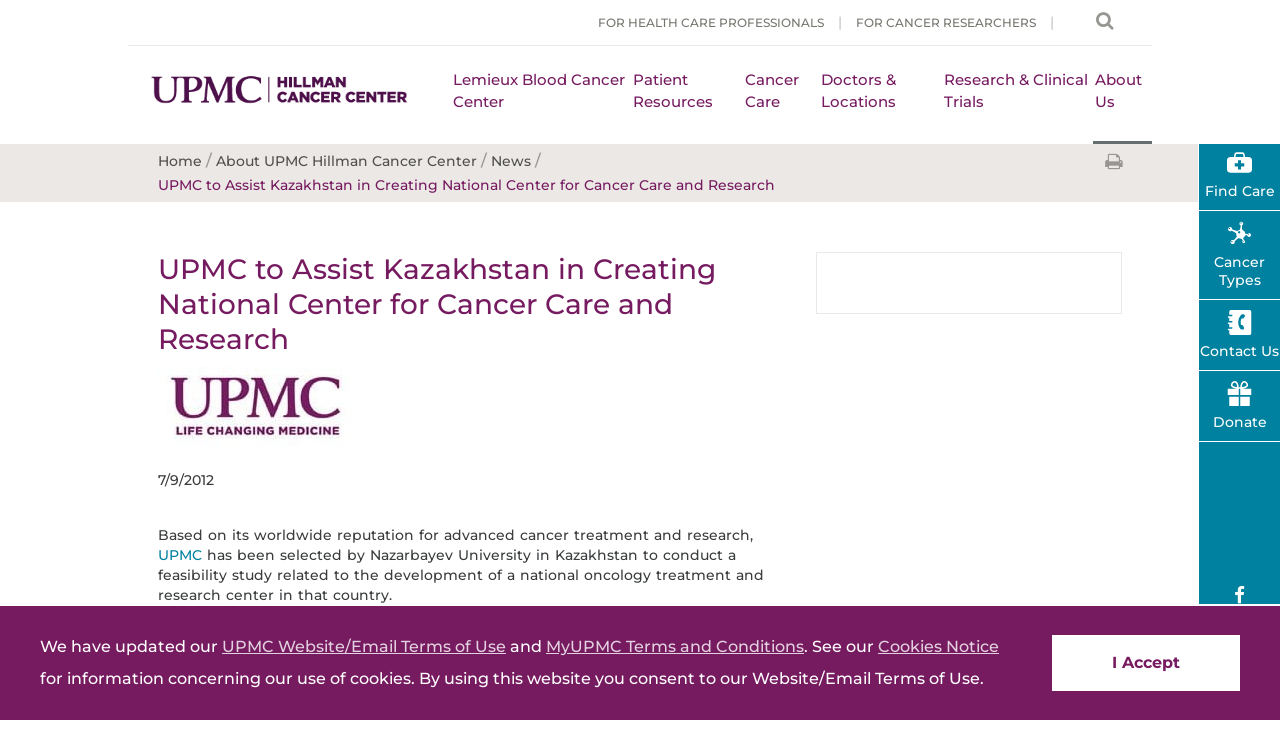

--- FILE ---
content_type: text/html; charset=utf-8
request_url: https://hillman.upmc.com/difference/news/070912-kazakhstan-cancer-care-research
body_size: 25944
content:
<!DOCTYPE html>

<html lang="en">
<head>
    <meta charset="utf-8">

    <!--17-->
    <!--Sitecore.NET 10.3.3 (rev. 010928 PRE)-->
    <meta name="viewport" content="width=device-width, initial-scale=1">
    <meta name="format-detection" content="telephone=no" />
    
            <title>Kazakhstan Cancer Care Research | UPMC CancerCenter</title>

    <script src="/Presentation/includes/Global/js/jquery.min.js"></script>

    <!--Head Tag Code-->
<link rel="preconnect" href="https://consent.cookiebot.com">
<script id="Cookiebot" src="https://consent.cookiebot.com/uc.js" data-cbid="3a5791b2-c826-4c4b-b5fb-9617f7e972be" data-amazon-consent-signal="disabled" data-blockingmode="auto" type="text/javascript"></script>
    <!--end Head Tag Code-->


    <link rel="stylesheet" href="/Presentation/includes/Global/css/global.css?v=639042081279935843" />
    <link rel="stylesheet" href="/Presentation/includes/CancerCenter/css/main.css?v=639042081279935843">
    <link rel="stylesheet" href="https://assets.upmc.com/jquery-ui-themes/1.12.1/themes/smoothness/jquery-ui.min.css" />
    <script type="text/javascript">var switchTo5x = true;</script>

                <link href="https://dam.upmc.com/-/media/multisite-logos/favicon.ico?rev=44e972153fa34993ab2a81aebc51210b" rel="shortcut icon" type="image/x-icon" />


            <link rel="canonical" href="https://hillman.upmc.com/difference/news/070912-kazakhstan-cancer-care-research" />
        <meta content="https://hillman.upmc.com/difference/news/070912-kazakhstan-cancer-care-research" property="og:url" />
    <meta property="og:type" content="article" />
            <meta content="Kazakhstan Cancer Care Research | UPMC CancerCenter" property="og:title" />
            <meta content="Read a news release about UPMC Assisting Kazakhstan in Creating National Center for Cancer Care and Research." property="og:description" />
            <meta name="description" content="Read a news release about UPMC Assisting Kazakhstan in Creating National Center for Cancer Care and Research." />
<style>
.slick-slider{position:relative;display:block;-moz-box-sizing:border-box;box-sizing:border-box;-webkit-user-select:none;-moz-user-select:none;-ms-user-select:none;user-select:none;-webkit-touch-callout:none;-khtml-user-select:none;-ms-touch-action:pan-y;touch-action:pan-y;-webkit-tap-highlight-color:transparent}.slick-list{position:relative;display:block;overflow:hidden;margin:0;padding:0}.slick-list:focus{outline:0}.slick-list.dragging{cursor:pointer;cursor:hand}.slick-slider .slick-list,.slick-slider .slick-track{-webkit-transform:translate3d(0,0,0);-moz-transform:translate3d(0,0,0);-ms-transform:translate3d(0,0,0);-o-transform:translate3d(0,0,0);transform:translate3d(0,0,0)}.slick-track{position:relative;top:0;left:0;display:block}.slick-track:after,.slick-track:before{display:table;content:''}.slick-track:after{clear:both}.slick-loading .slick-track{visibility:hidden}.slick-slide{display:none;float:left;height:100%;min-height:1px}[dir=rtl] .slick-slide{float:right}.slick-slide img{display:block}.slick-slide.slick-loading img{display:none}.slick-slide.dragging img{pointer-events:none}.slick-initialized .slick-slide{display:block}.slick-loading .slick-slide{visibility:hidden}.slick-vertical .slick-slide{display:block;height:auto;border:1px solid transparent}
</style>
<script type="text/javascript" src="//cdn.evgnet.com/beacon/upmc/upmc_production/scripts/evergage.min.js"></script>

<!-- Start Invoca -->
<script>
(function(i,n,v,o,c,a) { i.InvocaTagId = o; var s = n.createElement('script'); s.type = 'text/javascript';
s.async = true; s.src = ('https:' === n.location.protocol ? 'https://' : 'http://' ) + v;
var fs = n.getElementsByTagName('script')[0]; fs.parentNode.insertBefore(s, fs);
})(window, document, 'solutions.invocacdn.com/js/invoca-latest.min.js', '2414/0421900837');
</script>
<!-- End Invoca -->                <meta content="UPMC Hillman Cancer Center" property="og:site_name" />
            <meta property="og:image" content="https://dam.upmc.com/-/media/cancercenter/logos/cancercenterlogo.png?rev=cec99ae519a24bc1a83faf690fde8e82" />


</head>
<body>

             
	<!-- Piwik Prod Container -->
		<script type="text/javascript">
			(function(window, document, dataLayerName, id) {
			window[dataLayerName]=window[dataLayerName]||[],window[dataLayerName].push({start:(new Date).getTime(),event:"stg.start"});var scripts=document.getElementsByTagName('script')[0],tags=document.createElement('script');
			function stgCreateCookie(a,b,c){var d="";if(c){var e=new Date;e.setTime(e.getTime()+24*c*60*60*1e3),d="; expires="+e.toUTCString();f="; SameSite=Strict"}document.cookie=a+"="+b+d+f+"; path=/"}
			var isStgDebug=(window.location.href.match("stg_debug")||document.cookie.match("stg_debug"))&&!window.location.href.match("stg_disable_debug");stgCreateCookie("stg_debug",isStgDebug?1:"",isStgDebug?14:-1);
			var qP=[];dataLayerName!=="dataLayer"&&qP.push("data_layer_name="+dataLayerName),isStgDebug&&qP.push("stg_debug");var qPString=qP.length>0?("?"+qP.join("&")):"";
			tags.async=!0,tags.src="https://upmc.containers.piwik.pro/"+id+".js"+qPString,scripts.parentNode.insertBefore(tags,scripts);
			!function(a,n,i){a[n]=a[n]||{};for(var c=0;c<i.length;c++)!function(i){a[n][i]=a[n][i]||{},a[n][i].api=a[n][i].api||function(){var a=[].slice.call(arguments,0);"string"==typeof a[0]&&window[dataLayerName].push({event:n+"."+i+":"+a[0],parameters:[].slice.call(arguments,1)})}}(i[c])}(window,"ppms",["tm","cm"]);
			})(window, document, 'dataLayer', 'cc3123f6-8c02-4b7e-bdc4-37975443cf0a');
		</script>
	<!-- End Piwik Prod Container -->      
         
<style type="text/css" media="print">
.quick-links-menu, .quick-links-section, .quick-links-panel, .mobile-pinned-element
{ display: none; }
</style>



    <section id="page" class="mm-page mm-slideout">
        



<div id="header" class="header">
    <!-- BEGIN NOINDEX -->
    <div class="skip-nav">
        <a href="" tabindex="0">Skip to Content</a>
    </div>
            <div class="hillman-header-wrapper">
                <div class="utility-nav-wrapper">
                    <div class="utility-nav">
                        <div class="utility-wrapper">
                            <div class="personas-and-search">
<!--Utility Menu : Start-->
<ul class="personas">
        <li>
        <a href="/health-care-professionals" >For Health Care Professionals</a>

        </li>
        <li>
        <a href="https://hillmanresearch.upmc.edu/" target="_blank" rel="noopener noreferrer" >For Cancer Researchers</a>

        </li>
    
</ul>
<!--Utility Menu : End-->
                                <div class="search">

<div class="searchBox">

    <form class="search-form-inline headerSearchBox form-inline">
        <div class="search-form-group headerSearchBar">
            <label class="sr-only" for="headerSearchInput"></label>
            <input type="text" class="search-form-control" id="headerSearchInput" placeholder="" />
            
            <button type="submit" class="hero-search-button" aria-label="Search">Search</button>
        </div>
    </form>
    <span class="global-header-search-close-icon"><span class="fa fa-times fa-lg"></span></span>
</div>

<script type="text/javascript">

    $(document).ready(function () {
        $(".headerSearchBox").submit(function (e) {
            e.preventDefault();
            var query = $(this).find(".search-form-control").val();
            var searchUrl = '/search';
            if (query != "") {
                searchUrl += "#q=" + encodeURIComponent(query);
            }
            window.open(searchUrl, "_self");
        });

        $(".search-form-control").keyup(function (e) {
            if ($(this).val() != "") {
                $('.headerSearchBar .hero-clear-search').fadeIn('fast');
                $('.headerSearchBar').addClass('search-form-focus');
            } else {
                $('.headerSearchBar .hero-clear-search').fadeOut('fast');
                $('.headerSearchBar').removeClass('search-form-focus');
            }
        });

    });

</script>
<script type="text/javascript">

    document.addEventListener("DOMContentLoaded", function (event) {
        UPMC.globalsearch.init();
    });

</script>                                        <span class="global-header-search-icon" tabindex="0" style="display: inline-block;"><span class="fa fa-search fa-lg"></span></span>
                                </div>
                            </div>
                        </div>
                    </div>
                </div>
                <div class="main-nav-wrapper">
                    <div class="main-nav">

                        <div class="logo">
                            <a href=https://hillman.upmc.com/>
<img src="https://dam.upmc.com/-/media/cancercenter/logos/cancercenterlogo.png?h=64&amp;iar=0&amp;w=387&amp;rev=cec99ae519a24bc1a83faf690fde8e82&amp;hash=A33E6413EA08C67F12C122743F68304D" alt="UPMC CancerCenter Logo" width="387" height="64" loading="lazy" />
                            </a>
                        </div>
                        <div class="mobile-menu">
                            <div class="icons">
                                <div class="search">
                                        <!-- UPMC Coveo resources Ref -->
<div class="searchBox">

    <form class="search-form-inline headerSearchBox form-inline">
        <div class="search-form-group headerSearchBar">
            <label class="sr-only" for="headerSearchInput"></label>
            <input type="text" class="search-form-control" id="headerSearchInput" placeholder="" />
            
            <button type="submit" class="hero-search-button" aria-label="Search">Search</button>
        </div>
    </form>
    <span class="global-header-search-close-icon"><span class="fa fa-times fa-lg"></span></span>
</div>

<script type="text/javascript">

    $(document).ready(function () {
        $(".headerSearchBox").submit(function (e) {
            e.preventDefault();
            var query = $(this).find(".search-form-control").val();
            var searchUrl = '/search';
            if (query != "") {
                searchUrl += "#q=" + encodeURIComponent(query);
            }
            window.open(searchUrl, "_self");
        });

        $(".search-form-control").keyup(function (e) {
            if ($(this).val() != "") {
                $('.headerSearchBar .hero-clear-search').fadeIn('fast');
                $('.headerSearchBar').addClass('search-form-focus');
            } else {
                $('.headerSearchBar .hero-clear-search').fadeOut('fast');
                $('.headerSearchBar').removeClass('search-form-focus');
            }
        });

    });

</script>
<script type="text/javascript">

    document.addEventListener("DOMContentLoaded", function (event) {
        UPMC.globalsearch.init();
    });

</script>                                        <i class="fa fa-search fa-2x"></i>
                                </div>
                                <a href="#mmenu">
                                    <i class="fa fa-bars fa-2x"></i>
                                </a>
                            </div>
                        </div>
<nav>
<div class="desktop-nav">
    <ul class="pull-right">
                    <li>
                        <a href="/mario-lemieux-center" >Lemieux Blood Cancer Center</a>
                            <div class="super-menu">
                                <div class="content-wrapper">
                                    <div class="content">


<div class="column">
    <span>About Us</span>
    <img src="https://dam.upmc.com/-/media/cancercenter/cancer-care/images/callouts/agha-mlcbc.png?rev=72fd71603cd14a47849c56224d74d8e6&amp;la=en&amp;h=215&amp;w=384&amp;hash=4A5E1843FC4D84459EB00FA6A59908EF" alt="Dr. Agha | UPMC Hillman Cancer Center | Mario Lemieux Center for Blood Cancers" />
    <p>
        The Mario Lemieux Center for Blood Cancers offers personalized treatments for patients with all types of blood cancer.
    </p>
<a href="/mario-lemieux-center/about" class="btn" >Learn more.</a></div><div class="column">
    <span>Clinical Trials</span>
    <img src="https://dam.upmc.com/-/media/cancercenter/cancer-types/blood-cancer-clinical-trials.png?rev=42165f0e6f354219844864275897a46b&amp;la=en&amp;h=215&amp;w=384&amp;hash=C9309A410E68F10C4E2A18D7FB0247CC" alt="Blood Cancer Clinical Trials at UPMC Hillman Cancer Center" />
    <p>
        Our experts conduct clinical trials to deliver cutting-edge treatment to our patients.
    </p>
<a href="/mario-lemieux-center/clinical-trials" class="btn" >Find a trial.</a></div><div class="column">
    <span>Our Experts</span>
    <img src="https://dam.upmc.com/-/media/cancercenter/cancer-care/images/mlcbc-experts.jpg?rev=a794f281a6554cb38b096618688c7125&amp;la=en&amp;h=359&amp;w=638&amp;hash=77F2F5BAC5DD994F574B61AB798E04F9" alt="MLCBC stand-up meeting" />
    <p>
        Our team includes expert hematologists and oncologists.
    </p>
<a href="/mario-lemieux-center/experts" class="btn" >Meet the team.</a></div><div class="column">
    <span>Request an Appointment</span>
    
    <p>
        <p>Schedule an appointment by calling <strong>412-864-6600</strong>.</p>
    </p>
<a href="/mario-lemieux-center/appointments" class="btn" >Contact us.</a></div>

                                    </div>
                                </div>
                            </div>
                    </li>
                    <li>
                        <a href="/patients" >Patient Resources</a>
                            <div class="super-menu">
                                <div class="content-wrapper">
                                    <div class="content">


        <div class="column">
                <span class="link-group-title"><a href="/patients/what-to-expect" >What To Expect</a></span>
            <ul>
                        <li>
                            <a href="/patients/what-to-expect/faq" >Frequently Asked Questions</a>
                        </li>
                        <li>
                            <a href="/patients/what-to-expect/care-team" >Your Care Team</a>
                        </li>
                        <li>
                            <a href="/patients/what-to-expect/billing" >Insurance &amp; Billing</a>
                        </li>
                        <li>
                            <a href="/patients/what-to-expect/standardized" >Evidence-Based Care</a>
                        </li>
            </ul>
        </div>
        <div class="column">
                <span class="link-group-title"><a href="/patients/support-services" >Services for Patients &amp; Families</a></span>
            <ul>
                        <li>
                            <a href="/patients/support-services/inpatient" >Inpatient Services</a>
                        </li>
                        <li>
                            <a href="/patients/support-services/nutrition" >Nutrition Services</a>
                        </li>
                        <li>
                            <a href="/patients/support-services/pain-management" >Pain Management</a>
                        </li>
                        <li>
                            <a href="/patients/support-services/palliative-supportive-care" >Palliative &amp; Supportive Care</a>
                        </li>
                        <li>
                            <a href="/patients/support-services/psychology" >Psychological Services</a>
                        </li>
                        <li>
                            <a href="/patients/support-services/second-opinion" title="Learn more about second opinions." >Second Opinion</a>
                        </li>
                        <li>
                            <a href="/patients/support-services/social-work" >Social Work Services</a>
                        </li>
            </ul>
        </div>
        <div class="column">
                <span class="link-group-title"><a href="/patients/community-support" >Community &amp; Support Resources</a></span>
            <ul>
                        <li>
                            <a href="/patients/events" >Events &amp; Support Groups</a>
                        </li>
                        <li>
                            <a href="/patients/community-support/outreach" >Cancer Outreach</a>
                        </li>
                        <li>
                            <a href="/patients/community-support/education" >Education for Patients &amp; Families</a>
                        </li>
                        <li>
                            <a href="/cancer-care/survivorship-program" >Survivorship Program</a>
                        </li>
            </ul>
        </div>
        <div class="column">
                <span class="link-group-title"><a href="/patients/early-detection" >Prevention &amp; Early Detection</a></span>
            <ul>
                        <li>
                            <a href="/patients/early-detection/screenings" >Screenings &amp; Detection</a>
                        </li>
                        <li>
                            <a href="/patients/early-detection/prevention" >Cancer Prevention</a>
                        </li>
                        <li>
                            <a href="/patients/early-detection/genetic-counseling" >Genetic Counseling Services</a>
                        </li>
            </ul>
        </div>


                                    </div>
                                </div>
                            </div>
                    </li>
                <li>
<a href="/cancer-care" >Cancer Care</a>

    <div class="super-menu">
        <div class="content-wrapper">
            <div class="content">
                <div class="three-column-area">
                    <div class="tabbed-menu">
                        <ul class="nav nav-tabs" role="tablist">

                                    <li role="presentation" class="active"><a href="#tab1" aria-controls="tab1" role="tab" data-toggle="tab">Types of Cancer</a></li>
                                    <li role="presentation" class=""><a href="#tab2" aria-controls="tab2" role="tab" data-toggle="tab">Programs</a></li>

                        </ul>
                    </div>
                    <div class="tabbed-panels panels">
                        <div class="tab-content">

                                    <div role="tabpanel" class="tab-pane active" id="tab1">
                                        <div class="tab-column">
                                            <ul>
                                                    <li>
                                                        <a href="/cancer-care/blood" >Blood Cancer</a>
                                                    </li>
                                                    <li>
                                                        <a href="/cancer-care/brain-nervous-system" >Brain &amp; Nervous System Cancer</a>
                                                    </li>
                                                    <li>
                                                        <a href="/cancer-care/breast" >Breast Cancer</a>
                                                    </li>
                                                    <li>
                                                        <a href="/cancer-care/colorectal-gi" >Colorectal &amp; GI Cancer</a>
                                                    </li>
                                                    <li>
                                                        <a href="/cancer-care/endocrine-thyroid" >Endocrine &amp; Thyroid Cancer</a>
                                                    </li>
                                            </ul>
                                        </div>
                                        <div class="tab-column">
                                            <ul>
                                                    <li>
                                                        <a href="/cancer-care/esophageal" >Esophageal Cancer</a>
                                                    </li>
                                                    <li>
                                                        <a href="/cancer-care/gynecologic" >Gynecologic Cancer</a>
                                                    </li>
                                                    <li>
                                                        <a href="/cancer-care/head-neck" >Head &amp; Neck Cancer</a>
                                                    </li>
                                                    <li>
                                                        <a href="/cancer-care/liver" >Liver Cancer</a>
                                                    </li>
                                                    <li>
                                                        <a href="/cancer-care/lung" >Lung Cancer</a>
                                                    </li>
                                            </ul>
                                        </div>
                                        <div class="tab-column">
                                            <ul>
                                                    <li>
                                                        <a href="/cancer-care/melanoma-skin" >Melanoma &amp; Skin Cancer</a>
                                                    </li>
                                                    <li>
                                                        <a href="/cancer-care/pancreatic" >Pancreatic Cancer</a>
                                                    </li>
                                                    <li>
                                                        <a href="/cancer-care/prostate" >Prostate Cancer</a>
                                                    </li>
                                                    <li>
                                                        <a href="/cancer-care/sarcoma" >Sarcoma</a>
                                                    </li>
                                                    <li>
                                                        <a href="/cancer-care/urologic" >Urologic Cancer</a>
                                                    </li>
                                            </ul>
                                        </div>
                                        <div class="tab-column">
                                            <ul>
                                            </ul>
                                        </div>

                                    </div>
                                    <div role="tabpanel" class="tab-pane " id="tab2">
                                        <div class="tab-column">
                                            <ul>
                                                    <li>
                                                        <a href="/cancer-care/aya-oncology" >Adolescent &amp; Young Adult Oncology Program</a>
                                                    </li>
                                                    <li>
                                                        <a href="/cancer-care/cic" >Cancer Immunotherapeutics Center</a>
                                                    </li>
                                                    <li>
                                                        <a href="/cancer-care/medical-oncology/chemotherapy" >Chemotherapy</a>
                                                    </li>
                                                    <li>
                                                        <a href="/cancer-care/exercise-oncology" >Exercise Oncology</a>
                                                    </li>
                                                    <li>
                                                        <a href="/cancer-care/medical-oncology/hormone-therapy" >Hormone Therapy</a>
                                                    </li>
                                            </ul>
                                        </div>
                                        <div class="tab-column">
                                            <ul>
                                                    <li>
                                                        <a href="/cancer-care/imcpl" >Immunologic Monitoring and Cellular Products Laboratory (IMCPL)</a>
                                                    </li>
                                                    <li>
                                                        <a href="/cancer-care/medical-oncology/immunotherapy" >Immunotherapy</a>
                                                    </li>
                                                    <li>
                                                        <a href="/cancer-care/integrative-oncology" >Integrative Oncology</a>
                                                    </li>
                                                    <li>
                                                        <a href="/cancer-care/surgical-oncology/koch-regional-cancer-therapy-center" >Koch Regional Cancer Therapy Center</a>
                                                    </li>
                                                    <li>
                                                        <a href="/mario-lemieux-center" title="Learn more about the Mario Lemieux Center for Blood Cancers at UPMC Hillman Cancer Center." >Lemieux Blood Cancer Center</a>
                                                    </li>
                                            </ul>
                                        </div>
                                        <div class="tab-column">
                                            <ul>
                                                    <li>
                                                        <a href="/cancer-care/transplant" >Oncology Services for Transplant Recipients</a>
                                                    </li>
                                                    <li>
                                                        <a href="/cancer-care/radiation-oncology" >Radiation Oncology</a>
                                                    </li>
                                                    <li>
                                                        <a href="/cancer-care/surgical-oncology" >Surgical Oncology</a>
                                                    </li>
                                                    <li>
                                                        <a href="/cancer-care/survivorship-program" >Survivorship Program</a>
                                                    </li>
                                                    <li>
                                                        <a href="/cancer-care/medical-oncology/targeted-therapy" >Targeted Therapy</a>
                                                    </li>
                                            </ul>
                                        </div>
                                        <div class="tab-column">
                                            <ul>
                                            </ul>
                                        </div>

                                    </div>
                        </div>

                    </div>
                </div>
<div class="column">
    <span>Education Resources</span>
    <img src="https://dam.upmc.com/-/media/cancercenter/for-patients/images/gumberg-family-resource-center.png?rev=1b2fb0e9277947f49bdffd758adf35b9&amp;la=en&amp;h=215&amp;w=384&amp;hash=A59168EF8E0A23F589A70115DA2EE2BE" alt="Gumberg Family Resource Center" />
    <p>
        <p>The Gumberg Family Resource Center provides educational resources for patients and caregivers.&nbsp;</p>
    </p>
<a href="/patients/community-support/education" class="btn" >Browse now.</a></div>            </div>
        </div>
    </div>

                </li>
                    <li>
                        <a href="/find" >Doctors&#160;&amp; Locations</a>
                            <div class="super-menu">
                                <div class="content-wrapper">
                                    <div class="content">



<div class="three-column-area">
    <div class="area-content">

<div class="half-area provider-search-form">
        <span>Search by Doctor Last Name</span>
    <form action="/find" onsubmit="return false" autocomplete="off">
        <input type="hidden" name="ty" value="ServiceProvider" />
        <input type="hidden" name="ps" value="0" />
        <label for="searchByPhysicianName"><span>Doctor Last Name</span></label>
        <div class="form-group search-group find-provider">
            <input class="form-control searchByName" data-nav-element="last name" data-nav-type="find a doctor field input" data-qs="query" id="providerName" name="query" type="text" value="" />

                    <input type="submit" id="megamenu_search_fad" value="Search" data-qs="ty" data-value="ServiceProvider" data-page="/find" data-nav-type="search text submit" data-nav-element="find a doctor search" />
        </div>
    </form>
</div>
<script>
    function redirectToKyruus(e) {
        e.preventDefault();
        var lastName = $('#providerName').val();
        var redirectUrl = 'https://providers.upmc.com/search';
        // add the participant ID for Hillman
        redirectUrl += "?filter=" + 'marketing_campaign_name' + "%3A" + '21';
        if (lastName != "") {
            redirectUrl += "&sort=relevance&unified=" + lastName;
        }
        window.open(redirectUrl, '_self');
        return false;
    }
    $('#megamenu_search_fad').click(function (e) {
        redirectToKyruus(e);
    });
    $('#providerName').keydown(function (e) {
        var key = e.which;
        if (key == 13 && 'True')  // the enter key code
        {
            redirectToKyruus(e);
        }
    });
</script>

    <form action="/find" autocomplete="off">
        <div class="half-area location-search-form">
                <span class="subtitle">Find a Location</span>
            <a class="view-all-link" href="/find?ty=Location&amp;va=1#map-canvas">
                View All >>
            </a>

            <div class="form-group">
                

                <input class="form-control LocationName" data-nav-element="location name" data-nav-type="location field input" data-qs="LocationName" id="LocationName1" name="LocationName" placeholder="Enter a location name..." type="text" value="" />
            </div>
            <div class="form-group zip-code">
                <input class="form-control LocationZipCode" data-nav-element="zip code" data-nav-type="location field input LocationZipCode" data-qs="LocationZipCode" id="ZipCode1" maxlength="5" name="LocationZipCode" placeholder="Enter a ZIP code..." type="text" value="" />
            </div>
            <div class="form-group radius">
                <select class="custom-dropdown form-control LocationRadius" data-nav-element="radius" data-nav-type="location field input" data-qs="LocationRadius" id="LocationRadiusMegaMenu1" name="LocationRadius"><option value="5">Within 5 miles</option>
<option value="10">Within 10 miles</option>
<option value="15">Within 15 miles</option>
<option value="20">Within 20 miles</option>
<option value="25">Within 25 miles</option>
</select>

            </div>
            <div class="form-group">
                <select class="custom-dropdown form-control LocationService" data-nav-element="services" data-nav-type="location field input" data-qs="LocationService" id="LocationService1" name="LocationService"><option value="">Select Services...</option>
<option value="246806f1-58bc-46f7-be7e-1a554b8d54a9">Medical Oncology</option>
<option value="07099d13-1662-4977-a30a-396342180fb0">Radiation Oncology</option>
<option value="541adcde-0495-458d-bfbf-11cb0bb0deed">Surgical Oncology</option>
</select>
            </div>
            <div class="form-group find-location">
                    <input type="button" class="location-search" value="Search" data-qs="ty" data-value="Location" data-page="/find" data-nav-type="search text submit" data-nav-element="location search" />
            </div>
        </div>
    </form>
    </div>
    
</div>
<div class="column">
    <span>Hillman Cancer Center</span>
    <img src="https://dam.upmc.com/-/media/cancercenter/locations/hillman.jpg?rev=cc64ae953e2f4e9a91018acae9dfe94b&amp;la=en&amp;h=163&amp;w=290&amp;hash=FE8B7A64DE81EB2B6D4E40DE1B50C593" alt="Hillman" />
    <p>
        <p>UPMC Hillman Cancer Center in Shadyside is the flagship treatment and research facility of the UPMC Hillman network.</p>
    </p>
<a href="/find/locations/hillman-cancer-center-pittsburgh-pa" class="btn" >Read more.</a></div>

                                    </div>
                                </div>
                            </div>
                    </li>
                    <li>
                        <a href="/research" >Research &amp; Clinical Trials</a>
                            <div class="super-menu">
                                <div class="content-wrapper">
                                    <div class="content">


<div class="column">
    <span>Cancer Research</span>
    <img src="https://dam.upmc.com/-/media/cancercenter/research/hillman-research.png?rev=0368e4418e5c476ea924c4d9c28ba572&amp;la=en&amp;h=215&amp;w=384&amp;hash=EE5570B44521C4E96A78CB812F1D2035" alt="Hillman Research" />
    <p>
        <p>For 30 years, UPMC Hillman Cancer Center, is committed to excellence in all aspects of cancer care.</p>
    </p>
<a href="/research/upci" class="btn" >Learn more about our research.</a></div><div class="column">
    <span>Clinical Trials</span>
    <img src="https://dam.upmc.com/-/media/cancercenter/research/clinical-trials.jpg?rev=77c914ef3b3b432d82d1797035040e36&amp;la=en&amp;h=215&amp;w=384&amp;hash=A7974EA6ADA1FA5364D42D998F0B2D57" alt="clinical trials" />
    <p>
        <p>UPMC Hillman Cancer Center offers patients access to the latest advances in cancer prevention, detection, diagnosis, and treatment through cancer clinical trials.</p>
    </p>
<a href="/research/clinical-trials" class="btn" >Search trials.</a></div><div class="column">
    <span>Refer a Patient</span>
    <img src="https://dam.upmc.com/-/media/cancercenter/research/refer-patient.png?rev=2692fd17bcd5487dbd70cb6a5fdb925f&amp;la=en&amp;h=215&amp;w=384&amp;hash=63A335E07E89656DA0D32D532174FB01" alt="refer a patient callout" />
    <p>
        <p>To refer a patient, please call the UPMC Hillman Cancer Center Information and Referral Service line at 412-647-2811.</p>
    </p>
<a href="/health-care-professionals/referring-patients" class="btn" >Learn more.</a></div>

                                    </div>
                                </div>
                            </div>
                    </li>
                    <li>
                        <a href="/difference" >About Us</a>
                            <div class="super-menu">
                                <div class="content-wrapper">
                                    <div class="content">


        <div class="column">
                <span class="link-group-title"><a href="/difference/about" >Why Choose UPMC?</a></span>
            <ul>
                        <li>
                            <a href="/difference/about/technology" >Advanced Technologies</a>
                        </li>
                        <li>
                            <a href="/difference/about/quality" >Awards &amp; Recognition</a>
                        </li>
                        <li>
                            <a href="/difference/about/administration" >UPMC Hillman Cancer Center Administration</a>
                        </li>
                        <li>
                            <a href="/difference/news" >News</a>
                        </li>
                        <li>
                            <a href="/difference/about/volunteer" >Volunteer</a>
                        </li>
            </ul>
        </div>
        <div class="column">
                <span class="link-group-title"><a href="/difference/specialty-care" >Cancer Specialty Care</a></span>
            <ul>
                        <li>
                            <a href="/difference/specialty-care/first-visit" >Your First Visit</a>
                        </li>
                        <li>
                            <a href="/difference/specialty-care/team" >Multidisciplinary Team</a>
                        </li>
                        <li>
                            <a href="/difference/specialty-care/referring-physicians" >For Referring Physicians</a>
                        </li>
            </ul>
        </div>
        <div class="column">
                <span class="link-group-title"><a href="/difference/supporting" >Support UPMC Hillman Cancer Center</a></span>
            <ul>
                        <li>
                            <a href="/difference/supporting/make-a-gift" >Make a Gift</a>
                        </li>
                        <li>
                            <a href="/difference/supporting/types" >Types of Gifts</a>
                        </li>
                        <li>
                            <a href="/difference/supporting/involved" >Get Involved</a>
                        </li>
            </ul>
        </div>
<div class="column">
    <span>Contact Us</span>
    
    <p>
        <p>For general information or questions, call 412-647-2811. For appointments, contact your preferred doctor or location directly.</p>
    </p>
<a href="/difference/contact-us" class="btn" >Contact us now.</a></div>

                                    </div>
                                </div>
                            </div>
                    </li>
    </ul>
</div>
</nav>
<script type="text/javascript">
    document.addEventListener("DOMContentLoaded", function (event) {
        UPMC.megamenu.init();
    });
</script>
                    </div>
                </div>
            </div>
    <!-- END NOINDEX -->
</div>
<!-- BEGIN NOINDEX -->
<nav id="mmenu" class="mobile-menu-wrapper">
    <ul class="top-nav">
                    <li>
                        <a href="/mario-lemieux-center" >Lemieux Blood Cancer Center</a>
                    </li>
                    <li>
                        <a href="/patients" >Patient Resources</a>
                    </li>
                    <li>
                        <a href="/cancer-care" >Cancer Care</a>
                    </li>
                    <li>
                        <a href="/find" >Doctors&#160;&amp; Locations</a>
                    </li>
                    <li>
                        <a href="/research" >Research &amp; Clinical Trials</a>
                    </li>
                    <li>
                        <a href="/difference" >About Us</a>
                    </li>
    </ul>
</nav>
<script type="text/javascript">
    document.addEventListener("DOMContentLoaded", function (event) {
        UPMC.mobilemenu.init();
    });
</script>
<!-- END NOINDEX -->






<script type="text/javascript">
    document.addEventListener("DOMContentLoaded", function (event) {
        UPMC.healthalert.init();
    });
</script>



<div class="breadcrumbs-wrapper">
    <div class="breadcrumbs">
        <ul class="navigation">
                    <li>
                      <a href="/">
                        <span>Home</span>
                      </a>
                    </li>
 /                     <li>
                      <a href="/difference">
                        <span>About UPMC Hillman Cancer Center</span>
                      </a>
                    </li>
 /                     <li>
                      <a href="/difference/news">
                        <span>News </span>
                      </a>
                    </li>
 /                     <li>
                        <span>
                            UPMC to Assist Kazakhstan in Creating National Center for Cancer Care and Research
                        </span>
                    </li>
            
        </ul>
                    <div class="share">
                                <a href="javascript:window.print()" class=mobile-noshow target="">
                                    <i class="fa fa fa-print fa-lg"></i>
                                </a>
                    </div>

        <div class="clear"></div>
    </div>
</div>
<script type="application/ld+json">
    {"@context":"https://schema.org","@type":"BreadcrumbList","itemListElement":[{"@type":"ListItem","position":1,"item":{"@id":"/difference","name":"About UPMC Hillman Cancer Center"}},{"@type":"ListItem","position":2,"item":{"@id":"/difference/news","name":"News "}},{"@type":"ListItem","position":3,"item":{"@id":"/difference/news/070912-kazakhstan-cancer-care-research","name":"UPMC to Assist Kazakhstan in Creating National Center for Cancer Care and Research"}}]}
</script>


<div class="section-navigation hidden-lg">
    <!-- BEGIN NOINDEX -->
    <div class="jump-to-section">
        <p>Explore this Section</p><i class="fa fa-angle-down"></i>

    </div>
    <ul class="level-1"><li class="back-link"><a href="/difference">About Us</a></li><li><a class="" href="/difference/about">Why Choose UPMC?</a></li><li><a class="" href="/difference/specialty-care">Specialty Care</a></li><li><a class="active" href="/difference/news">News </a><ul class="level-2"><li><a class="" href="/difference/news/contact">Contact Media and Government Relations </a></li></ul></li><li><a class="" href="/difference/supporting">Support UPMC Hillman Cancer Center</a></li><li><a class="" href="/difference/contact-us">Contact Us</a></li></ul>
    <!-- END NOINDEX -->
</div>
<main>
    <div class="container-fluid">
        
<div class="cc-container cc-container-1-1-1">
    <div class="content">
        <div class="detail-page">
    <div class="col-sm-8">
        <div class="page-title">
            <h1>UPMC to Assist Kazakhstan in Creating National Center for Cancer Care and Research</h1>
        </div>
<img src="https://dam.upmc.com/-/media/multisite-logos/upmc.jpg?rev=57f1c20f88234daba0407bdcedace81a&amp;la=en&amp;h=79&amp;w=196&amp;hash=7F3C78719F89C377880D94F4D18A7268" alt="UPMC Life Changing Medicine" /><br /><br />
        <p class="article-header-info">7/9/2012</p>
        <p>Based on its worldwide reputation for advanced cancer treatment and research, <a href="https://www.upmc.com/" title="Learn more about UPMC.">UPMC</a>&nbsp;has been selected by Nazarbayev University in Kazakhstan to conduct a feasibility study related to the development of a national oncology treatment and research center in that country.
</p>
<p>Kazakhstan President Nursultan Nazarbayev in January outlined a bold plan to build the nation&rsquo;s most advanced oncology treatment and research center for its citizens and those of Eurasia. More than 30,000 new cases of cancer are detected in Kazakhstan annually&mdash;with over half of all cancer patients being diagnosed at a late stage.
</p>
<p>The government-funded National Research Cancer Center, to be managed by Nazarbayev University, is expected to include a 300-400 bed hospital, outpatient care, a research facility and a hotel complex.
</p>
<p>&ldquo;The building of a world-class research and treatment center for cancer in Kazakhstan is a top national priority. The partnership with UPMC will hasten and deepen our ability to help so many families in Kazakhstan and Eurasia deal with the challenges of cancer. It is Nazarbayev University&rsquo;s goal to bring the world&rsquo;s best treatment to our people,&rdquo; said Nazarbayev University President Shigeo Katsu.
</p>
<p>Under a consultative agreement between UPMC and Nazarbayev University, UPMC will assess the types of oncology services needed in Kazakhstan and the feasibility of developing a national cancer center in the capital of Astana. The center will incorporate the tactics used by UPMC to successfully integrate care, research and medical education at <a rel="noopener noreferrer" href="http://www.upmccancercenter.com/index.cfm" target="_blank">UPMC CancerCenter</a> and its more than 35 locations in western Pennsylvania, Ireland and Italy. In partnership with the <a rel="noopener noreferrer" href="http://upci.upmc.edu/index.cfm" target="_blank">University of Pittsburgh Cancer Institute</a> (UPCI), the only National Cancer Institute-designated comprehensive cancer center in western Pennsylvania, UPMC CancerCenter accelerates research breakthroughs into clinical practice around the world.
</p>
<p>&ldquo;This agreement underscores the excellent reputation that our clinicians and staff have developed worldwide for offering high-quality cancer care through an extensive network of sites, providing easy access to patients,&rdquo; said <a href="https://www.upmc.com/media/experts" title="Learn more about Charles Bogosta.">Charles Bogosta</a>, president of UPMC CancerCenter and UPMC&rsquo;s International and Commercial Services Division. &ldquo;This is a first step in what we hope will be a long and positive relationship with the people and government of Kazakhstan. We look forward to executing a plan that will ensure the highest standards of cancer care, provide access to the most advanced technologies, and serve as a catalyst for ground-breaking research and economic development.&rdquo;
</p>
<p>At the same time, he noted, the agreement is part of UPMC&rsquo;s broader strategy of exchanging scientific expertise and innovation globally to produce better patient outcomes and a stronger health system for all of its patients.
</p>
<p>Kenneth Alibek, M.D., Ph.D., chairman of the Republican Research Center for Medical Emergency Care, was chosen by the government of Kazakhstan to lead the working group to establish the National Research Cancer Center.
</p>
<p>The financial terms of UPMC&rsquo;s agreement with Nazarbayev University were not disclosed.</p>
    </div>

        <div class="col-sm-4">
            <div class="grey-area">
                

            </div>
        </div>
    <div style="clear: both"></div>
</div>        <div class="news-listing listing related divider">
            <div class="top-content">
                <h3>Related News</h3>
                <a class="accent" href="/difference/news">View All</a>
                <ul class="listings mobile-slider" data-equalizer data-equalizer-dynamic>
                        <li data-equalizer-watch>
                            <h3><a href="/difference/news/011022-shlomchik-tcells-gvhd">New Graft Strategy May Improve Outcomes for Blood Stem Cell Recipients</a></h3>
                            <p>1/10/2022</p>
                            <p class="content"></p>
                            <a class="btn" href="/difference/news/011022-shlomchik-tcells-gvhd">Learn More</a>
                        </li>
                        <li data-equalizer-watch>
                            <h3><a href="/difference/news/030922-malaria-drug-chemotherapy">Malaria Drug Could Combat Chemotherapy-Resistant Head and Neck Cancers </a></h3>
                            <p>3/14/2022</p>
                            <p class="content"></p>
                            <a class="btn" href="/difference/news/030922-malaria-drug-chemotherapy">Learn More</a>
                        </li>
                        <li data-equalizer-watch>
                            <h3><a href="/difference/news/030422-visualizing-the-invisible">Visualizing the Invisible: New Fluorescent DNA Label Reveals Nanoscopic Cancer Features </a></h3>
                            <p>3/4/2022</p>
                            <p class="content"></p>
                            <a class="btn" href="/difference/news/030422-visualizing-the-invisible">Learn More</a>
                        </li>
                </ul>
                <div class="arrow prev">
                    <i class="fa fa-angle-left"></i>
                </div>
                <div class="arrow next">
                    <i class="fa fa-angle-right"></i>
                </div>
            </div>
        </div>
        <script type="text/javascript">
            document.addEventListener("DOMContentLoaded", function (event) {
                UPMC.sliderlisting.init();
            });
        </script>

 
    </div>
</div>
    </div>
</main>

        <nav>
            <!-- BEGIN NOINDEX -->
            <div class="quick-links-menu hidden-xs hidden-sm">
                <div class="pane-selectors">

                        <div class="bubble-button activator" data-panel-num="1">
                            <svg version="1.0" xmlns="http://www.w3.org/2000/svg" viewBox="0 0 16 13" xml:space="preserve">
  <path fill="#FFF" d="M14 3h-2.4l-.4-2c-.1-.5-.6-1-1.2-1H6c-.5 0-1.1.4-1.2 1l-.4 2H2C.9 3 0 3.9 0 5v6c0 1.1.9 2 2 2h12c1.1 0 2-.9 2-2V5c0-1.1-.9-2-2-2zM5.8 1.2 6 1h4l.2.2.4 1.8H5.4l.4-1.8zM11 9H9v2H7V9H5V7h2V5h2v2h2v2z" loading="lazy" />
</svg>
                            <a href="#" class="label-text"> Find Care</a>
                        </div>
                        <div class="bubble-button activator" data-panel-num="2">
                            <svg data-name="Layer 1" xmlns="http://www.w3.org/2000/svg" viewBox="0 0 25 25">
  <path fill="#FFF" d="M22.12 12.17a1.89 1.89 0 0 0-1.74 1.1 13.13 13.13 0 0 1-2-.57 4.57 4.57 0 0 0-3.14-3.92 20.46 20.46 0 0 1-.34-4.35 1.89 1.89 0 1 0-1.22 0 11.78 11.78 0 0 1-.81 4.26 4.55 4.55 0 0 0-2.4 1.31 36.76 36.76 0 0 1-5.26-1.55 2.18 2.18 0 0 0 0-.26 2.1 2.1 0 1 0-.64 1.48 23 23 0 0 1 4.74 2.7 4.58 4.58 0 0 0 .61 3.14 45.08 45.08 0 0 1-3.13 3.76 2.1 2.1 0 1 0 .85 1.05 25.2 25.2 0 0 1 3.86-3.25 4.54 4.54 0 0 0 2.24.62 4.6 4.6 0 0 0 .82-.06c.5.76.94 1.57 1.24 2.15a1.34 1.34 0 1 0 1.2-.35 13 13 0 0 1-.84-2.43 4.57 4.57 0 0 0 2.11-2.84c.79.08 1.52.2 2 .28a1.89 1.89 0 1 0 1.86-2.33ZM2.4 8.1a.65.65 0 1 1 .66-.64.65.65 0 0 1-.66.64Zm2.48 13.18a.69.69 0 1 1 .7-.69.7.7 0 0 1-.7.69Zm7.26-8.89a1.16 1.16 0 1 1 1.17-1.14 1.16 1.16 0 0 1-1.17 1.14Zm1.77-9.8a.6.6 0 1 1 .61-.6.6.6 0 0 1-.61.6Zm2.47 17.35a.51.51 0 1 1-.51.5.51.51 0 0 1 .51-.5Zm5.18-6.23a.51.51 0 1 1 .52-.5.51.51 0 0 1-.52.5Z" loading="lazy" />
</svg>
                            <a href="#" class="label-text"> Cancer Types</a>
                        </div>
                        <div class="bubble-button activator" data-panel-num="3">
                            <svg version="1.0" xmlns="http://www.w3.org/2000/svg" viewBox="0 0 15 16" xml:space="preserve">
  <path fill="#FFF" d="M14 0H2c-.5 0-1 .5-1 1v2h1.5c.3 0 .5.2.5.5s-.2.5-.5.5h-2c-.3 0-.5.2-.5.5s.2.5.5.5H1v2h1.5c.3 0 .5.2.5.5s-.2.5-.5.5h-2c-.3 0-.5.2-.5.5s.2.5.5.5H1v2h1.5c.3 0 .5.2.5.5s-.2.5-.5.5h-2c-.3 0-.5.2-.5.5s.2.5.5.5H1v2c0 .5.5 1 1 1h12c.5 0 1-.5 1-1V1c0-.5-.5-1-1-1zM8.5 9.6c.7 0 1 .1 1.1.2l.1.1c.1.1.9 1.5.7 1.8v.1c-.1.2-.2.7-.7.7-.2 0-.8.1-1.3-.2-.3-.2-1.9-1.9-1.7-4.8.2-2.9 2-4.6 2.3-4.7.5-.2 1.1-.1 1.3 0l.2.1c.3.1.4.4.5.7v.1c.1.3-.9 1.6-1 1.7-.2.1-.5.1-1.2.1-.3.5-.5 1.4-.5 1.9 0 .6 0 1.6.2 2.2z" loading="lazy" />
</svg>
                            <a href="#" class="label-text"> Contact Us</a>
                        </div>
                        <div class="bubble-button activator" data-panel-num="4">
                            <svg version="1.0" xmlns="http://www.w3.org/2000/svg" viewBox="0 0 15 16" xml:space="preserve">
  <g fill="#FFF">
    <path d="M1 10h6v6H1zM8 10h6v6H8zM9 5c1.5-.2 4-.7 4-2.5C13 1.2 11.8 0 10.5 0 9.4 0 8.2 1 8 4H7c-.2-3-1.4-4-2.5-4C3.2 0 2 1.2 2 2.5c0 1.8 2.5 2.3 4 2.4V5H0v4h7V5h1v4h7V5H9zM3 2.5C3 1.8 3.8 1 4.5 1 5.3 1 5.8 2.1 6 3.9c-1.4-.1-3-.6-3-1.4zM10.5 1c.7 0 1.5.8 1.5 1.5 0 .8-1.6 1.3-3 1.4.2-1.8.7-2.9 1.5-2.9z" loading="lazy" />
  </g>
</svg>
                            <a href="#" class="label-text"> Donate</a>
                        </div>
                </div>
                <div class="social-links">

                            <div class="bubble-button">
<a href="https://www.facebook.com/UPMCHillmanCancerCenter/" target="_blank" rel="noopener noreferrer" >                                    <i class="fa fa-facebook fa-lg"></i>
</a>                            </div>
                            <div class="bubble-button">
<a href="https://www.instagram.com/UPMCHillmanCancerCenter/" target="_blank" rel="noopener noreferrer" >                                    <i class="fa fa-instagram fa-lg"></i>
</a>                            </div>
                            <div class="bubble-button">
<a href="https://twitter.com/UPMCHillmanCC" target="_blank" rel="noopener noreferrer" >                                    <i class="fa fa-twitter fa-lg"></i>
</a>                            </div>
                            <div class="bubble-button">
<a href="https://www.youtube.com/results?search_query=upmc+hillman+cancer+center" target="_blank" rel="noopener noreferrer" >                                    <i class="fa fa-youtube fa-lg"></i>
</a>                            </div>

                </div>
            </div>
            <div class="quick-links-section hidden-xs hidden-sm">
                <div class="close-button">
                    <span class="fa fa-times fa-lg"></span>
                </div>

                    <div class="quick-links-panel" data-panel-num=1>
                        <div class="panel-content">
                                    <span class="title">Find Care at Hillman Cancer Center</span>
                                    <p><p>With over 200 medical, radiation, and surgical oncologists &mdash; and 70+ locations &mdash; you have access to expert cancer care close to home.</p>
<p><a class="accent" href="/find">Search for a UPMC Hillman Cancer Center doctor or location.</a></p>
<p><a class="accent" href="https://hillman.upmc.com/find?ty=Location&amp;va=1#map-canvas">View all of our locations in an interactive map.</a></p></p>
                        </div>
                    </div>
                    <div class="quick-links-panel" data-panel-num=2>
                        <div class="panel-content">
                                    <span class="title">Search for a Cancer Type</span>
                                    <p>Search for a Cancer Type or a Cancer Topic.</p>
                                    <a class="view-all-link" href="/cancer-care">
                                        View All >>
                                    </a>






<div class="cancer-care-search-pinned-element">
    <div class="search-box-pinned-element">
        <div class="form-group-pinned-element">
            <input type="text" id="servicesTermPinnedElementDesktop" placeholder="Keyword(s)">
            <script type="text/javascript">
                window._upmcQueue = window._upmcQueue || [];

                (function() {
                    var init = function() {
                        searchKeywords.init('#servicesTermPinnedElementDesktop', [{"id":"8a2a63ede9174a268dc094083c575062","name":"Division of Adolescent and Young Adult (AYA) Medicine"},{"id":"ed309fe91eb2469e92ead4ae4dfad2ff","name":"Pediatric Program"},{"id":"b0fa6d59f2ef4eb094d063810424669e","name":"Blood"},{"id":"260a55cff8d34a35ae16a4642ce8886f","name":"Mario Lemieux Center for Blood Cancers"},{"id":"5c4452c0f9394159947b1fa216ed23a1","name":"Myleoproliferative Disorder (MPD)"},{"id":"99b80e961d5d4881ad19bd3e4a005154","name":"Myleodysplastic Syndromes (MDS)"},{"id":"49be0c5ce7e449fab0a5dd4eb978599f","name":"Stem Cell Transplant"},{"id":"895604ad6ebf49e59d5a25015a052be4","name":"Leukemia"},{"id":"72da7099771e4b84ba810137fad54aa7","name":"Lymphoma"},{"id":"4ee387df55554e118cc959c815fdb5e1","name":"Myleoma"},{"id":"4845994158ed4a1db348f2cb86fa6630","name":"Breast"},{"id":"914852053aca464184fe4a4c2d7d0539","name":"Brain & Nervous System"},{"id":"36d4a2a5c6c042ea966c7715f024d233","name":""},{"id":"0ab396234fd24d21b59f5f3119eb3ed1","name":"Nervous System"},{"id":"efc18103a45240fd8bcf5397e9a5827e","name":"Medical Oncology"},{"id":"9bb2589fe8e843de9bb1078d8037214e","name":"Chemotherapy"},{"id":"f78cf51ab66e463d861ee5724e6ea4e8","name":"Biotherapy"},{"id":"8d8930586d2544d8b6b86c9f5e94e48e","name":"Targeted Therapy"},{"id":"535be528f9814efbb674c7eea9c8c273","name":"Hormone Therapy"},{"id":"c7a14856d236443cae47d4f929fbf8a4","name":"Prostate"},{"id":"e5e9cb8e4560433e8f70453aa1c1d397","name":"Urologic"},{"id":"28dd1e1881f34d8091aad67a2af3d5f1","name":""},{"id":"a7e8b44c981141a5835c2ee8aea8b3b5","name":""},{"id":"2bae3cfc4b8b452eaf0f1cca329b0152","name":"Kidney"},{"id":"137e6f4f7f7147948a12e2d8c3b7d6d7","name":"Testicular"},{"id":"5c3511510890480cb71b58ce42f88b38","name":"Esophageal"},{"id":"79260348b27f4cbaa24bb7193e8fb427","name":"Pancreas"},{"id":"d02d9f99477c4ace89e28d06758f1d70","name":"Surgical Oncology"},{"id":"4e2fc4be693c47c98c8e8b51f2de7a47","name":"Lung Cancer"},{"id":"b6113c04594f464fb5b5a236c0c134f2","name":"Mesothelioma"},{"id":"2ee995c052e448309a40b9d55c277326","name":"Head"},{"id":"73f1682db45549419ce575f02d453a37","name":""},{"id":"c2b9525588b748b694b4fb5cd229131a","name":"Liver"},{"id":"a5190940a1534a888210eeb509ef3fa9","name":"Colorectal"},{"id":"f6486cb2cc6a44f29c78ef3b4ff8a395","name":"Gastrointestinal (GI)"},{"id":"dcea3aaa5a014a3596386bc24c558dd7","name":"Stomach"},{"id":"fe76f6f74ebc48ad8a176e7f572caad2","name":"Small Intestine"},{"id":"879634ce17ef4ead8a88ec30d16d0692","name":"Sarcoma"},{"id":"06cbbe500f784059b6c92f3a63c99091","name":"Radiation Oncology"},{"id":"95c3eef43d0c4fc6a30b39f868379f0c","name":"Internal Radiation Therapy"},{"id":"c3c3bea23b1a4aefbb2e259678c3e760","name":"External Beam Radiation Therapy"},{"id":"651513ec25dd4407867596b8883d844c","name":"Gynecologic"},{"id":"31f729cf7e284ce8a16dbf69e232a2fd","name":"Integrative Oncology"},{"id":"c5b89fa76ec24601a1d986d418bf4856","name":"Endocrine"},{"id":"20530d415f5c4a0aafb38b40c332e518","name":"Thyroid"},{"id":"b6ca40940d6b4969b64cde73e9994272","name":""},{"id":"af267d8158364fcbb3c105f85cd5ae34","name":"Melanoma"},{"id":"6f76427d7b4b44b5a0c66432cc894e9c","name":"Transplant"}], [], 'True', '1');
                    }
                    window._upmcQueue.push(init);
                })();
            </script>
            <input type="submit" value="Search" id="btnSubmit_servicesTermPinnedElementDesktop" class="btnsubmit" onclick="location.href='/api/sitecore/FacetedSearch/GetFacetedSearchItemPage?ItemId=' + document.getElementById('servicesTermPinnedElementDesktop').value" />
        </div>
    </div>
</div>                        </div>
                    </div>
                    <div class="quick-links-panel" data-panel-num=3>
                        <div class="panel-content">
                                    <span class="title">Contact UPMC Hillman Cancer Center</span>
                                    <p><ul>
    <li>For <strong>general information or questions</strong>, call 412-647-2811.</li>
    <li>For <strong>appointments</strong>, contact your preferred doctor or location directly.</li>
    <li>For doctor- or location-<strong>specific contact information</strong>, <a href="/find" title="Search for UPMC Hillman Cancer Center doctors or locations.">search UPMC Hillman Cancer Center doctors and locations</a>.</li>
    <li>For the <strong><a href="/mario-lemieux-center">Mario Lemieux Center for Blood Cancers</a></strong>, call 412-864-6600.</li>
    <li>Questions regarding a new diagnosis, access, or insurance? <a href="/patients/support-services/here-for-you" title="Learn more about a new diagnosis, access, or insurance.">Hillman is Here for You</a>.</li>
</ul></p>
                        </div>
                    </div>
                    <div class="quick-links-panel" data-panel-num=4>
                        <div class="panel-content">
                                    <span class="title">Donate to UPMC Hillman Cancer Center</span>
                                    <p><p><strong><a href="https://hillman.upmc.com/difference/supporting/make-a-gift/how-to-donate">Donate Online</a></strong></p>
<p><strong>Donate by mail</strong>:</p>
<p style="margin-left: 1in;">UPMC Hillman Cancer Center</p>
<p style="margin-left: 1in;">UPMC Cancer Pavilion, Suite 1B<br>
5150 Centre Avenue<br>
Pittsburgh, PA 15232</p>
<p><strong>Contact our Development Office</strong> at 412-623-4700. </p></p>
                        </div>
                    </div>
            </div>

            <div class="mobile-pinned-element hidden-lg">
                <div class="social-bar">
                    <div class="utlility-links" data-equalizer data-equalizer-dynamic>

                            <div class="bubble-button activator" data-panel-num="1" data-equalizer-watch>
                                <svg version="1.0" xmlns="http://www.w3.org/2000/svg" viewBox="0 0 16 13" xml:space="preserve">
  <path fill="#FFF" d="M14 3h-2.4l-.4-2c-.1-.5-.6-1-1.2-1H6c-.5 0-1.1.4-1.2 1l-.4 2H2C.9 3 0 3.9 0 5v6c0 1.1.9 2 2 2h12c1.1 0 2-.9 2-2V5c0-1.1-.9-2-2-2zM5.8 1.2 6 1h4l.2.2.4 1.8H5.4l.4-1.8zM11 9H9v2H7V9H5V7h2V5h2v2h2v2z" loading="lazy" />
</svg>
                                <a href="#" class="label-text"> Find Care</a>
                            </div>
                            <div class="bubble-button activator" data-panel-num="2" data-equalizer-watch>
                                <svg data-name="Layer 1" xmlns="http://www.w3.org/2000/svg" viewBox="0 0 25 25">
  <path fill="#FFF" d="M22.12 12.17a1.89 1.89 0 0 0-1.74 1.1 13.13 13.13 0 0 1-2-.57 4.57 4.57 0 0 0-3.14-3.92 20.46 20.46 0 0 1-.34-4.35 1.89 1.89 0 1 0-1.22 0 11.78 11.78 0 0 1-.81 4.26 4.55 4.55 0 0 0-2.4 1.31 36.76 36.76 0 0 1-5.26-1.55 2.18 2.18 0 0 0 0-.26 2.1 2.1 0 1 0-.64 1.48 23 23 0 0 1 4.74 2.7 4.58 4.58 0 0 0 .61 3.14 45.08 45.08 0 0 1-3.13 3.76 2.1 2.1 0 1 0 .85 1.05 25.2 25.2 0 0 1 3.86-3.25 4.54 4.54 0 0 0 2.24.62 4.6 4.6 0 0 0 .82-.06c.5.76.94 1.57 1.24 2.15a1.34 1.34 0 1 0 1.2-.35 13 13 0 0 1-.84-2.43 4.57 4.57 0 0 0 2.11-2.84c.79.08 1.52.2 2 .28a1.89 1.89 0 1 0 1.86-2.33ZM2.4 8.1a.65.65 0 1 1 .66-.64.65.65 0 0 1-.66.64Zm2.48 13.18a.69.69 0 1 1 .7-.69.7.7 0 0 1-.7.69Zm7.26-8.89a1.16 1.16 0 1 1 1.17-1.14 1.16 1.16 0 0 1-1.17 1.14Zm1.77-9.8a.6.6 0 1 1 .61-.6.6.6 0 0 1-.61.6Zm2.47 17.35a.51.51 0 1 1-.51.5.51.51 0 0 1 .51-.5Zm5.18-6.23a.51.51 0 1 1 .52-.5.51.51 0 0 1-.52.5Z" loading="lazy" />
</svg>
                                <a href="#" class="label-text"> Cancer Types</a>
                            </div>
                            <div class="bubble-button activator" data-panel-num="3" data-equalizer-watch>
                                <svg version="1.0" xmlns="http://www.w3.org/2000/svg" viewBox="0 0 15 16" xml:space="preserve">
  <path fill="#FFF" d="M14 0H2c-.5 0-1 .5-1 1v2h1.5c.3 0 .5.2.5.5s-.2.5-.5.5h-2c-.3 0-.5.2-.5.5s.2.5.5.5H1v2h1.5c.3 0 .5.2.5.5s-.2.5-.5.5h-2c-.3 0-.5.2-.5.5s.2.5.5.5H1v2h1.5c.3 0 .5.2.5.5s-.2.5-.5.5h-2c-.3 0-.5.2-.5.5s.2.5.5.5H1v2c0 .5.5 1 1 1h12c.5 0 1-.5 1-1V1c0-.5-.5-1-1-1zM8.5 9.6c.7 0 1 .1 1.1.2l.1.1c.1.1.9 1.5.7 1.8v.1c-.1.2-.2.7-.7.7-.2 0-.8.1-1.3-.2-.3-.2-1.9-1.9-1.7-4.8.2-2.9 2-4.6 2.3-4.7.5-.2 1.1-.1 1.3 0l.2.1c.3.1.4.4.5.7v.1c.1.3-.9 1.6-1 1.7-.2.1-.5.1-1.2.1-.3.5-.5 1.4-.5 1.9 0 .6 0 1.6.2 2.2z" loading="lazy" />
</svg>
                                <a href="#" class="label-text"> Contact Us</a>
                            </div>
                            <div class="bubble-button activator" data-panel-num="4" data-equalizer-watch>
                                <svg version="1.0" xmlns="http://www.w3.org/2000/svg" viewBox="0 0 15 16" xml:space="preserve">
  <g fill="#FFF">
    <path d="M1 10h6v6H1zM8 10h6v6H8zM9 5c1.5-.2 4-.7 4-2.5C13 1.2 11.8 0 10.5 0 9.4 0 8.2 1 8 4H7c-.2-3-1.4-4-2.5-4C3.2 0 2 1.2 2 2.5c0 1.8 2.5 2.3 4 2.4V5H0v4h7V5h1v4h7V5H9zM3 2.5C3 1.8 3.8 1 4.5 1 5.3 1 5.8 2.1 6 3.9c-1.4-.1-3-.6-3-1.4zM10.5 1c.7 0 1.5.8 1.5 1.5 0 .8-1.6 1.3-3 1.4.2-1.8.7-2.9 1.5-2.9z" loading="lazy" />
  </g>
</svg>
                                <a href="#" class="label-text"> Donate</a>
                            </div>
                    </div>
                </div>
                <div class="panels">
                    <div class="close-button activator">
                        <span class="fa fa-times fa-lg"></span>
                    </div>

                        <div data-panel-num=1 class="panel">
                            <div class="divScroll">
                                        <span class="title">Find Care at Hillman Cancer Center</span>
                                        <p><p>With over 200 medical, radiation, and surgical oncologists &mdash; and 70+ locations &mdash; you have access to expert cancer care close to home.</p>
<p><a class="accent" href="/find">Search for a UPMC Hillman Cancer Center doctor or location.</a></p>
<p><a class="accent" href="https://hillman.upmc.com/find?ty=Location&amp;va=1#map-canvas">View all of our locations in an interactive map.</a></p></p>

                            </div>
                        </div>
                        <div data-panel-num=2 class="panel">
                            <div class="divScroll">
                                        <span class="title">Search for a Cancer Type</span>
                                        <p>Search for a Cancer Type or a Cancer Topic.</p>
                                        <a class="view-all-link" href="/cancer-care">
                                            View All >>
                                        </a>






<div class="cancer-care-search-pinned-element">
    <div class="search-box-pinned-element">
        <div class="form-group-pinned-element">
            <input type="text" id="servicesTermPinnedElementMobile" placeholder="Keyword(s)">
            <script type="text/javascript">
                window._upmcQueue = window._upmcQueue || [];

                (function() {
                    var init = function() {
                        searchKeywords.init('#servicesTermPinnedElementMobile', [{"id":"8a2a63ede9174a268dc094083c575062","name":"Division of Adolescent and Young Adult (AYA) Medicine"},{"id":"ed309fe91eb2469e92ead4ae4dfad2ff","name":"Pediatric Program"},{"id":"b0fa6d59f2ef4eb094d063810424669e","name":"Blood"},{"id":"260a55cff8d34a35ae16a4642ce8886f","name":"Mario Lemieux Center for Blood Cancers"},{"id":"5c4452c0f9394159947b1fa216ed23a1","name":"Myleoproliferative Disorder (MPD)"},{"id":"99b80e961d5d4881ad19bd3e4a005154","name":"Myleodysplastic Syndromes (MDS)"},{"id":"49be0c5ce7e449fab0a5dd4eb978599f","name":"Stem Cell Transplant"},{"id":"895604ad6ebf49e59d5a25015a052be4","name":"Leukemia"},{"id":"72da7099771e4b84ba810137fad54aa7","name":"Lymphoma"},{"id":"4ee387df55554e118cc959c815fdb5e1","name":"Myleoma"},{"id":"4845994158ed4a1db348f2cb86fa6630","name":"Breast"},{"id":"914852053aca464184fe4a4c2d7d0539","name":"Brain & Nervous System"},{"id":"36d4a2a5c6c042ea966c7715f024d233","name":""},{"id":"0ab396234fd24d21b59f5f3119eb3ed1","name":"Nervous System"},{"id":"efc18103a45240fd8bcf5397e9a5827e","name":"Medical Oncology"},{"id":"9bb2589fe8e843de9bb1078d8037214e","name":"Chemotherapy"},{"id":"f78cf51ab66e463d861ee5724e6ea4e8","name":"Biotherapy"},{"id":"8d8930586d2544d8b6b86c9f5e94e48e","name":"Targeted Therapy"},{"id":"535be528f9814efbb674c7eea9c8c273","name":"Hormone Therapy"},{"id":"c7a14856d236443cae47d4f929fbf8a4","name":"Prostate"},{"id":"e5e9cb8e4560433e8f70453aa1c1d397","name":"Urologic"},{"id":"28dd1e1881f34d8091aad67a2af3d5f1","name":""},{"id":"a7e8b44c981141a5835c2ee8aea8b3b5","name":""},{"id":"2bae3cfc4b8b452eaf0f1cca329b0152","name":"Kidney"},{"id":"137e6f4f7f7147948a12e2d8c3b7d6d7","name":"Testicular"},{"id":"5c3511510890480cb71b58ce42f88b38","name":"Esophageal"},{"id":"79260348b27f4cbaa24bb7193e8fb427","name":"Pancreas"},{"id":"d02d9f99477c4ace89e28d06758f1d70","name":"Surgical Oncology"},{"id":"4e2fc4be693c47c98c8e8b51f2de7a47","name":"Lung Cancer"},{"id":"b6113c04594f464fb5b5a236c0c134f2","name":"Mesothelioma"},{"id":"2ee995c052e448309a40b9d55c277326","name":"Head"},{"id":"73f1682db45549419ce575f02d453a37","name":""},{"id":"c2b9525588b748b694b4fb5cd229131a","name":"Liver"},{"id":"a5190940a1534a888210eeb509ef3fa9","name":"Colorectal"},{"id":"f6486cb2cc6a44f29c78ef3b4ff8a395","name":"Gastrointestinal (GI)"},{"id":"dcea3aaa5a014a3596386bc24c558dd7","name":"Stomach"},{"id":"fe76f6f74ebc48ad8a176e7f572caad2","name":"Small Intestine"},{"id":"879634ce17ef4ead8a88ec30d16d0692","name":"Sarcoma"},{"id":"06cbbe500f784059b6c92f3a63c99091","name":"Radiation Oncology"},{"id":"95c3eef43d0c4fc6a30b39f868379f0c","name":"Internal Radiation Therapy"},{"id":"c3c3bea23b1a4aefbb2e259678c3e760","name":"External Beam Radiation Therapy"},{"id":"651513ec25dd4407867596b8883d844c","name":"Gynecologic"},{"id":"31f729cf7e284ce8a16dbf69e232a2fd","name":"Integrative Oncology"},{"id":"c5b89fa76ec24601a1d986d418bf4856","name":"Endocrine"},{"id":"20530d415f5c4a0aafb38b40c332e518","name":"Thyroid"},{"id":"b6ca40940d6b4969b64cde73e9994272","name":""},{"id":"af267d8158364fcbb3c105f85cd5ae34","name":"Melanoma"},{"id":"6f76427d7b4b44b5a0c66432cc894e9c","name":"Transplant"}], [], 'True', '1');
                    }
                    window._upmcQueue.push(init);
                })();
            </script>
            <input type="submit" value="Search" id="btnSubmit_servicesTermPinnedElementMobile" class="btnsubmit" onclick="location.href='/api/sitecore/FacetedSearch/GetFacetedSearchItemPage?ItemId=' + document.getElementById('servicesTermPinnedElementMobile').value" />
        </div>
    </div>
</div>
                            </div>
                        </div>
                        <div data-panel-num=3 class="panel">
                            <div class="divScroll">
                                        <span class="title">Contact UPMC Hillman Cancer Center</span>
                                        <p><ul>
    <li>For <strong>general information or questions</strong>, call 412-647-2811.</li>
    <li>For <strong>appointments</strong>, contact your preferred doctor or location directly.</li>
    <li>For doctor- or location-<strong>specific contact information</strong>, <a href="/find" title="Search for UPMC Hillman Cancer Center doctors or locations.">search UPMC Hillman Cancer Center doctors and locations</a>.</li>
    <li>For the <strong><a href="/mario-lemieux-center">Mario Lemieux Center for Blood Cancers</a></strong>, call 412-864-6600.</li>
    <li>Questions regarding a new diagnosis, access, or insurance? <a href="/patients/support-services/here-for-you" title="Learn more about a new diagnosis, access, or insurance.">Hillman is Here for You</a>.</li>
</ul></p>

                            </div>
                        </div>
                        <div data-panel-num=4 class="panel">
                            <div class="divScroll">
                                        <span class="title">Donate to UPMC Hillman Cancer Center</span>
                                        <p><p><strong><a href="https://hillman.upmc.com/difference/supporting/make-a-gift/how-to-donate">Donate Online</a></strong></p>
<p><strong>Donate by mail</strong>:</p>
<p style="margin-left: 1in;">UPMC Hillman Cancer Center</p>
<p style="margin-left: 1in;">UPMC Cancer Pavilion, Suite 1B<br>
5150 Centre Avenue<br>
Pittsburgh, PA 15232</p>
<p><strong>Contact our Development Office</strong> at 412-623-4700. </p></p>

                            </div>
                        </div>
                </div>
            </div>
            <!-- END NOINDEX -->
        </nav>
        <script type="text/javascript">
            document.addEventListener("DOMContentLoaded", function (event) {
                UPMC.desktoppinnedelement.init();
                UPMC.mobilepinnedelement.init();
            });
        </script>



<div id="footer" class="footer">
    <!-- BEGIN NOINDEX -->
    <div class="main-footer-nav-wrapper">
        <div class="main-footer-nav">
                    <div class="accolades">
                        <div class="logo">
                            
                        </div>
                        <div class="awards">
                                    <div class="award">

                                        <a href="https://www.cancer.gov/" target="_blank"><img src="https://dam.upmc.com/-/media/cancercenter/logos/ncilogo.png?h=67&amp;iar=0&amp;w=76&amp;rev=70c66e8c7b224131be0d8af779d60724&amp;hash=09147E4B47A508BBFEF3234E25A3AED9" alt="nci-logo" width="76" height="67" loading="lazy" /></a>
                                    </div>
                        </div>
                    </div>
                    <div class="link-lists">
                            <div class="column">
                                <ul>
                                    <li class="category">
                                        
                                    </li>
                                        <li>
                                            <a href="/difference/about" >Why Choose UPMC?</a>
                                        </li>
                                        <li>
                                            <a href="/difference/contact-us" >Contact Us</a>
                                        </li>
                                        <li>
                                            <a href="https://www.upmc.com/about/editorial-policy" title="Learn more about UPMC&#39;s editorial policy." >Editorial Policy</a>
                                        </li>
                                        <li>
                                            <a href="/difference/supporting/make-a-gift" >Make a Gift</a>
                                        </li>
                                        <li>
                                            <a href="/difference/news" >News</a>
                                        </li>
                                </ul>
                            </div>
                            <div class="column">
                                <ul>
                                    <li class="category">
                                        
                                    </li>
                                        <li>
                                            <a href="/research/clinical-trials" >Clinical Trials</a>
                                        </li>
                                        <li>
                                            <a href="/patients/events" >Events &amp; Support Groups</a>
                                        </li>
                                        <li>
                                            <a href="https://www.upmc.com/patients-visitors/paying-bill/no-surprises-act" title="Learn more about the No Surprises Act." >No Surprises Act</a>
                                        </li>
                                        <li>
                                            <a href="/patients/what-to-expect" >What To Expect</a>
                                        </li>
                                        <li>
                                            <a href="/difference/about/volunteer" title="Volunteer at UPMC Hillman Cancer Center." >Volunteer</a>
                                        </li>
                                </ul>
                            </div>
                    </div>

        </div>
    </div>
    <div class="bottom-links-wrapper">
        <div class="bottom-links">
            <ul>
                                <li>
                                    <a href="https://www.upmc.com/" target="_blank" rel="noopener noreferrer" >&#169; 2026 UPMC</a>
                                </li>
                                <li>
                                    <a href="https://www.upmc.com/patients-visitors/privacy-info/terms-of-use" target="_blank" rel="noopener noreferrer" >Website/Email Terms of Use</a>
                                </li>
                                <li>
                                    <a href="https://www.upmc.com/patients-visitors/privacy-info/terms-of-use" >Medical Advice Disclaimer</a>
                                </li>
                                <li>
                                    <a href="https://www.upmc.com/patients-visitors/privacy-info" target="_blank" rel="noopener noreferrer" >Privacy Information</a>
                                </li>
                                <li>
                                    <a href="/sitemap" >Sitemap</a>
                                </li>

            </ul>
        </div>
    </div>
    <!-- END NOINDEX -->
</div>

    </section>
    <script src="/Presentation/includes/Global/js/upmc.global.bundle.js?v=639042081279935843"></script>
    <script src="/Presentation/includes/CancerCenter/js/main.js?v=639042081279935843"></script>

        <meta property="og:type" content="article" />
<script type="text/javascript">
    $(document).ready(function() {
        if ($(".standard-brightcove-player").length > 0 || $(".vjs-playlist-player-container").length > 0) {
            var s = document.createElement("script");
            s.type = "text/javascript";
            s.src = "https://players.brightcove.net/4365621440001/QIme7AVgB_default/index.min.js";
            $("head").append(s);
        }
    });
</script>

    <!--Before Ending Body Tag Code-->
<script type="text/javascript">
if (!String.prototype.startsWith) {
    String.prototype.startsWith = function(searchString, position) {
        position = position || 0;
        return this.indexOf(searchString, position) === position;
};
}

if (!String.prototype.includes) {
    String.prototype.includes = function(search, start) {
        'use strict';
        if (typeof start !== 'number') {
            start = 0;
        }

        if (start + search.length > this.length) {
            return false;
        } else {
            return this.indexOf(search, start) !== -1;
        }
    };
}
</script>
<style>
	.image-card-container .image-callout {
		z-index:1;
	}
</style>
<script>
        function onGoogleRecaptchLoadCallback() {
            var recaptchas = document.querySelectorAll('div[class=g-recaptcha]');
            for (i = 0; i < recaptchas.length; i++) {
                var widgetId = grecaptcha.render(recaptchas[i].id, {
                    'sitekey': recaptchas[i].getAttribute("data-sitekey"),
                });
                recaptchas[i].setAttribute('data-widget-id', widgetId);
            }
        }
        $(document).ready(function () {
            // Check if there is a form with the class "upmc-form"
            if ($(".upmc-form").length > 0) {
                // Check if the document contains a div with the class "custom-captcha"
                if ($("div.custom-captcha").length > 0) {
                    // Load hCaptcha script
                    $('body').append('<script src="https://' + 'captcha.upmc.com' + '/1/secure-api.js?onload=onLoad&endpoint=https%3A%2F%2F' + 'captcha.upmc.com' + '&assethost=https%3A%2F%2F' + 'captcha.upmc.com' + '%2Fassets&imghost=https%3A%2F%2F' + 'captcha.upmc.com' + '%2Fimages&sentry=false&reportapi=https%3A%2F%2F' + 'captcha.upmc.com' + '%2Freport&host=upmc.com&allowpopups=true" async defer><\/script>');
                    // Load Google reCAPTCHA script
                    $('body').append('<script src="https://www.google.com/recaptcha/api.js?onload=onGoogleRecaptchLoadCallback&render=explicit" async defer><\/script>');
                }
            }
        });

        // Add event listener for ZIP code input to only allow numbers
        document.querySelectorAll(".LocationZipCode").forEach(function (element) {
            element.addEventListener("input", function (e) {
                var value = e.target.value;
                e.target.value = value.replace(/[^0-9]/g, '');
            });
        });
</script>
    <!--end Before Ending Body Tag Code-->
</body>
</html>



--- FILE ---
content_type: application/x-javascript
request_url: https://consentcdn.cookiebot.com/consentconfig/3a5791b2-c826-4c4b-b5fb-9617f7e972be/hillman.upmc.com/configuration.js
body_size: 311
content:
CookieConsent.configuration.tags.push({id:186032825,type:"script",tagID:"",innerHash:"",outerHash:"",tagHash:"7370985637224",url:"https://cdn.evgnet.com/beacon/upmc/upmc_production/scripts/evergage.min.js",resolvedUrl:"https://cdn.evgnet.com/beacon/upmc/upmc_production/scripts/evergage.min.js",cat:[1,5]});CookieConsent.configuration.tags.push({id:186032826,type:"script",tagID:"",innerHash:"",outerHash:"",tagHash:"6436873719887",url:"https://consent.cookiebot.com/uc.js",resolvedUrl:"https://consent.cookiebot.com/uc.js",cat:[1,5]});CookieConsent.configuration.tags.push({id:186032828,type:"script",tagID:"",innerHash:"",outerHash:"",tagHash:"1203746104632",url:"",resolvedUrl:"",cat:[3,5]});CookieConsent.configuration.tags.push({id:186032829,type:"script",tagID:"",innerHash:"",outerHash:"",tagHash:"13596229827270",url:"",resolvedUrl:"",cat:[1,3,4]});CookieConsent.configuration.tags.push({id:186032832,type:"iframe",tagID:"",innerHash:"",outerHash:"",tagHash:"3792822748353",url:"https://players.brightcove.net/4365621440001/Sy74YqqhW_default/index.html?videoId=5822976119001",resolvedUrl:"https://players.brightcove.net/4365621440001/Sy74YqqhW_default/index.html?videoId=5822976119001",cat:[4]});CookieConsent.configuration.tags.push({id:186032836,type:"script",tagID:"",innerHash:"",outerHash:"",tagHash:"15741991344367",url:"https://hillman.upmc.com/Coveo/Hive/js/CoveoJsSearch.Lazy.min.js",resolvedUrl:"https://hillman.upmc.com/Coveo/Hive/js/CoveoJsSearch.Lazy.min.js",cat:[3]});CookieConsent.configuration.tags.push({id:186032839,type:"script",tagID:"",innerHash:"",outerHash:"",tagHash:"14463366149200",url:"https://hillman.upmc.com/Presentation/includes/CancerCenter/js/main.js?v=639017082944329328",resolvedUrl:"https://hillman.upmc.com/Presentation/includes/CancerCenter/js/main.js?v=639017082944329328",cat:[5]});